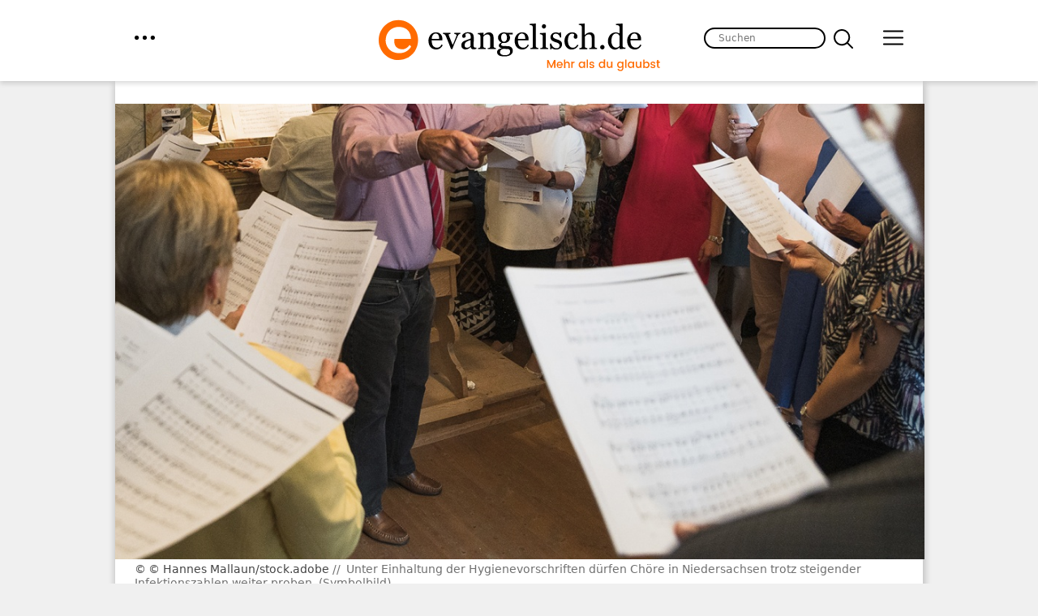

--- FILE ---
content_type: text/html; charset=UTF-8
request_url: https://www.evangelisch.de/inhalte/177017/16-10-2020/kirchenmusik-choere-koennen-trotz-corona-weiter-proben
body_size: 12091
content:
<!DOCTYPE html>
<html lang="de" dir="ltr">
  <head>
    <meta charset="utf-8" />
<script>window.gdprAppliesGlobally=true;if(!("cmp_id" in window)||window.cmp_id<1){window.cmp_id=0}if(!("cmp_cdid" in window)){window.cmp_cdid="35981"}if(!("cmp_params" in window)){window.cmp_params=""}if(!("cmp_host" in window)){window.cmp_host="delivery.consentmanager.net"}if(!("cmp_cdn" in window)){window.cmp_cdn="cdn.consentmanager.net"}if(!("cmp_proto" in window)){window.cmp_proto="https:"}if(!("cmp_codesrc" in window)){window.cmp_codesrc="1"}window.cmp_getsupportedLangs=function(){var b=["DE","EN","FR","IT","NO","DA","FI","ES","PT","RO","BG","ET","EL","GA","HR","LV","LT","MT","NL","PL","SV","SK","SL","CS","HU","RU","SR","ZH","TR","UK","AR","BS"];if("cmp_customlanguages" in window){for(var a=0;a<window.cmp_customlanguages.length;a++){b.push(window.cmp_customlanguages[a].l.toUpperCase())}}return b};window.cmp_getRTLLangs=function(){var a=["AR"];if("cmp_customlanguages" in window){for(var b=0;b<window.cmp_customlanguages.length;b++){if("r" in window.cmp_customlanguages[b]&&window.cmp_customlanguages[b].r){a.push(window.cmp_customlanguages[b].l)}}}return a};window.cmp_getlang=function(j){if(typeof(j)!="boolean"){j=true}if(j&&typeof(cmp_getlang.usedlang)=="string"&&cmp_getlang.usedlang!==""){return cmp_getlang.usedlang}var g=window.cmp_getsupportedLangs();var c=[];var f=location.hash;var e=location.search;var a="languages" in navigator?navigator.languages:[];if(f.indexOf("cmplang=")!=-1){c.push(f.substr(f.indexOf("cmplang=")+8,2).toUpperCase())}else{if(e.indexOf("cmplang=")!=-1){c.push(e.substr(e.indexOf("cmplang=")+8,2).toUpperCase())}else{if("cmp_setlang" in window&&window.cmp_setlang!=""){c.push(window.cmp_setlang.toUpperCase())}else{if(a.length>0){for(var d=0;d<a.length;d++){c.push(a[d])}}}}}if("language" in navigator){c.push(navigator.language)}if("userLanguage" in navigator){c.push(navigator.userLanguage)}var h="";for(var d=0;d<c.length;d++){var b=c[d].toUpperCase();if(g.indexOf(b)!=-1){h=b;break}if(b.indexOf("-")!=-1){b=b.substr(0,2)}if(g.indexOf(b)!=-1){h=b;break}}if(h==""&&typeof(cmp_getlang.defaultlang)=="string"&&cmp_getlang.defaultlang!==""){return cmp_getlang.defaultlang}else{if(h==""){h="EN"}}h=h.toUpperCase();return h};(function(){var n=document;var p=window;var f="";var b="_en";if("cmp_getlang" in p){f=p.cmp_getlang().toLowerCase();if("cmp_customlanguages" in p){for(var h=0;h<p.cmp_customlanguages.length;h++){if(p.cmp_customlanguages[h].l.toUpperCase()==f.toUpperCase()){f="en";break}}}b="_"+f}function g(e,d){var l="";e+="=";var i=e.length;if(location.hash.indexOf(e)!=-1){l=location.hash.substr(location.hash.indexOf(e)+i,9999)}else{if(location.search.indexOf(e)!=-1){l=location.search.substr(location.search.indexOf(e)+i,9999)}else{return d}}if(l.indexOf("&")!=-1){l=l.substr(0,l.indexOf("&"))}return l}var j=("cmp_proto" in p)?p.cmp_proto:"https:";if(j!="http:"&&j!="https:"){j="https:"}var k=("cmp_ref" in p)?p.cmp_ref:location.href;var q=n.createElement("script");q.setAttribute("data-cmp-ab","1");var c=g("cmpdesign","");var a=g("cmpregulationkey","");var o=g("cmpatt","");q.src=j+"//"+p.cmp_host+"/delivery/cmp.php?"+("cmp_id" in p&&p.cmp_id>0?"id="+p.cmp_id:"")+("cmp_cdid" in p?"cdid="+p.cmp_cdid:"")+"&h="+encodeURIComponent(k)+(c!=""?"&cmpdesign="+encodeURIComponent(c):"")+(a!=""?"&cmpregulationkey="+encodeURIComponent(a):"")+(o!=""?"&cmatt="+encodeURIComponent(o):"")+("cmp_params" in p?"&"+p.cmp_params:"")+(n.cookie.length>0?"&__cmpfcc=1":"")+"&l="+f.toLowerCase()+"&o="+(new Date()).getTime();q.type="text/javascript";q.async=true;if(n.currentScript&&n.currentScript.parentElement){n.currentScript.parentElement.appendChild(q)}else{if(n.body){n.body.appendChild(q)}else{var m=n.getElementsByTagName("body");if(m.length==0){m=n.getElementsByTagName("div")}if(m.length==0){m=n.getElementsByTagName("span")}if(m.length==0){m=n.getElementsByTagName("ins")}if(m.length==0){m=n.getElementsByTagName("script")}if(m.length==0){m=n.getElementsByTagName("head")}if(m.length>0){m[0].appendChild(q)}}}var q=n.createElement("script");q.src=j+"//"+p.cmp_cdn+"/delivery/js/cmp"+b+".min.js";q.type="text/javascript";q.setAttribute("data-cmp-ab","1");q.async=true;if(n.currentScript&&n.currentScript.parentElement){n.currentScript.parentElement.appendChild(q)}else{if(n.body){n.body.appendChild(q)}else{var m=n.getElementsByTagName("body");if(m.length==0){m=n.getElementsByTagName("div")}if(m.length==0){m=n.getElementsByTagName("span")}if(m.length==0){m=n.getElementsByTagName("ins")}if(m.length==0){m=n.getElementsByTagName("script")}if(m.length==0){m=n.getElementsByTagName("head")}if(m.length>0){m[0].appendChild(q)}}}})();window.cmp_addFrame=function(b){if(!window.frames[b]){if(document.body){var a=document.createElement("iframe");a.style.cssText="display:none";if("cmp_cdn" in window&&"cmp_ultrablocking" in window&&window.cmp_ultrablocking>0){a.src="//"+window.cmp_cdn+"/delivery/empty.html"}a.name=b;document.body.appendChild(a)}else{window.setTimeout(window.cmp_addFrame,10,b)}}};window.cmp_rc=function(h){var b=document.cookie;var f="";var d=0;while(b!=""&&d<100){d++;while(b.substr(0,1)==" "){b=b.substr(1,b.length)}var g=b.substring(0,b.indexOf("="));if(b.indexOf(";")!=-1){var c=b.substring(b.indexOf("=")+1,b.indexOf(";"))}else{var c=b.substr(b.indexOf("=")+1,b.length)}if(h==g){f=c}var e=b.indexOf(";")+1;if(e==0){e=b.length}b=b.substring(e,b.length)}return(f)};window.cmp_stub=function(){var a=arguments;__cmp.a=__cmp.a||[];if(!a.length){return __cmp.a}else{if(a[0]==="ping"){if(a[1]===2){a[2]({gdprApplies:gdprAppliesGlobally,cmpLoaded:false,cmpStatus:"stub",displayStatus:"hidden",apiVersion:"2.0",cmpId:31},true)}else{a[2](false,true)}}else{if(a[0]==="getUSPData"){a[2]({version:1,uspString:window.cmp_rc("")},true)}else{if(a[0]==="getTCData"){__cmp.a.push([].slice.apply(a))}else{if(a[0]==="addEventListener"||a[0]==="removeEventListener"){__cmp.a.push([].slice.apply(a))}else{if(a.length==4&&a[3]===false){a[2]({},false)}else{__cmp.a.push([].slice.apply(a))}}}}}}};window.cmp_msghandler=function(d){var a=typeof d.data==="string";try{var c=a?JSON.parse(d.data):d.data}catch(f){var c=null}if(typeof(c)==="object"&&c!==null&&"__cmpCall" in c){var b=c.__cmpCall;window.__cmp(b.command,b.parameter,function(h,g){var e={__cmpReturn:{returnValue:h,success:g,callId:b.callId}};d.source.postMessage(a?JSON.stringify(e):e,"*")})}if(typeof(c)==="object"&&c!==null&&"__uspapiCall" in c){var b=c.__uspapiCall;window.__uspapi(b.command,b.version,function(h,g){var e={__uspapiReturn:{returnValue:h,success:g,callId:b.callId}};d.source.postMessage(a?JSON.stringify(e):e,"*")})}if(typeof(c)==="object"&&c!==null&&"__tcfapiCall" in c){var b=c.__tcfapiCall;window.__tcfapi(b.command,b.version,function(h,g){var e={__tcfapiReturn:{returnValue:h,success:g,callId:b.callId}};d.source.postMessage(a?JSON.stringify(e):e,"*")},b.parameter)}};window.cmp_setStub=function(a){if(!(a in window)||(typeof(window[a])!=="function"&&typeof(window[a])!=="object"&&(typeof(window[a])==="undefined"||window[a]!==null))){window[a]=window.cmp_stub;window[a].msgHandler=window.cmp_msghandler;window.addEventListener("message",window.cmp_msghandler,false)}};window.cmp_addFrame("__cmpLocator");if(!("cmp_disableusp" in window)||!window.cmp_disableusp){window.cmp_addFrame("__uspapiLocator")}if(!("cmp_disabletcf" in window)||!window.cmp_disabletcf){window.cmp_addFrame("__tcfapiLocator")}window.cmp_setStub("__cmp");if(!("cmp_disabletcf" in window)||!window.cmp_disabletcf){window.cmp_setStub("__tcfapi")}if(!("cmp_disableusp" in window)||!window.cmp_disableusp){window.cmp_setStub("__uspapi")};</script><script src="//data-a7deba18e8.evangelisch.de/iomm/latest/bootstrap/stub.js" data-cmp-ab="2" id="IOMmBundle" rel="preload" type="text/javascript"></script>
<script>var _paq = _paq || [];(function(){var u=(("https:" == document.location.protocol) ? "https://piwik.evangelisch.de/" : "http://piwik.evangelisch.de/");_paq.push(["setSiteId", "12"]);_paq.push(["setTrackerUrl", u+"matomo.php"]);_paq.push(["disableCookies"]);_paq.push(["setCustomVariable", 1, "site-content-id", "177017", "visit"]);if (!window.matomo_search_results_active) {_paq.push(["trackPageView"]);}_paq.push(["setIgnoreClasses", ["no-tracking","colorbox"]]);_paq.push(["enableLinkTracking"]);var d=document,g=d.createElement("script"),s=d.getElementsByTagName("script")[0];g.type="text/javascript";g.defer=true;g.async=true;g.src="/sites/default/files/matomo/matomo.js?t8yihk";s.parentNode.insertBefore(g,s);})();</script>
<meta name="description" content="&quot;Für die Chöre gelten immer noch die seit August geltenden Bestimmungen&quot;, sagte die Landeskantorin des Evangelischen Chorverbandes Niedersachsen-Bremen, Majka Wiechelt, dem Evangelischen Pressedienst (epd). Es liege in der Verantwortung der Chorleiterinnen und Leiter, ein Umfeld zu schaffen, damit die Choristen ohne Angst und Sorge singen könnten. Wichtig seien kurze Proben und einen intensive Lüftung. &quot;Ein Fenster auf Kipp genügt nicht.&quot;" />
<link rel="canonical" href="https://www.evangelisch.de/inhalte/177017/16-10-2020/kirchenmusik-choere-koennen-trotz-corona-weiter-proben" />
<meta name="Generator" content="Drupal 10 (https://www.drupal.org)" />
<meta name="MobileOptimized" content="width" />
<meta name="HandheldFriendly" content="true" />
<meta name="viewport" content="width=device-width, initial-scale=1.0" />
<link rel="icon" href="/themes/custom/evde/favicon.ico" type="image/vnd.microsoft.icon" />
<meta name="twitter:widgets:csp" content="on" />
<meta name="twitter:card" content="summary_large_image" />
<meta name="twitter:site" content="@chrismon.evangelisch.de" />
<meta name="twitter:title" content="Kirchenmusik: Chöre können trotz Corona weiter proben" />
<meta name="twitter:description" content="Die Chöre in Niedersachsen können trotz steigender Infektionszahlen weiter unter Einhaltung der Hygienevorschriften proben. " />
<meta name="twitter:image" content="https://static.evangelisch.de/get/?daid=1RkpdKSBzOyDLDf39Z0UBNTh00268194&amp;dfid=i-62" />
<meta property="og:image" content="https://static.evangelisch.de/get/?daid=1RkpdKSBzOyDLDf39Z0UBNTh00268194&amp;dfid=i-62" />
<meta property="og:title" content="Kirchenmusik: Chöre können trotz Corona weiter proben" />
<meta property="og:description" content="Die Chöre in Niedersachsen können trotz steigender Infektionszahlen weiter unter Einhaltung der Hygienevorschriften proben. " />
<meta name="description" content="Die Chöre in Niedersachsen können trotz steigender Infektionszahlen weiter unter Einhaltung der Hygienevorschriften proben. " />

    <title>Kirchenmusik: Chöre können trotz Corona weiter proben | evangelisch.de</title>
    <link rel="stylesheet" media="all" href="/sites/default/files/css/css_vUnXbyL9i7QPRGfzk4ADkaKfsrrHT3raVeEECD1onyQ.css?delta=0&amp;language=de&amp;theme=evde&amp;include=eJw1iMkNgDAMBBsyuCQUlBVEcQ7F5kj3HILP7Oxg9-BFyuxkUOsS8kI47d7Ivm3VyfhdqkXkb48PT1VSc83QYrDJViRwLh6kXQ2JZ6egPeBQfjmm4jfBBbTULh4" />
<link rel="stylesheet" media="all" href="/sites/default/files/css/css__hOElpTxZObMTxVWXuAlzvmGdZZBm_y5NrbceiY37no.css?delta=1&amp;language=de&amp;theme=evde&amp;include=eJw1iMkNgDAMBBsyuCQUlBVEcQ7F5kj3HILP7Oxg9-BFyuxkUOsS8kI47d7Ivm3VyfhdqkXkb48PT1VSc83QYrDJViRwLh6kXQ2JZ6egPeBQfjmm4jfBBbTULh4" />

    
  </head>
  <body class="page-kirchenmusik-choere-koennen-trotz-corona-weiter-proben section-inhalte section-177017 section-16-10-2020 path-node page-node-type-article">
        <a href="#main-content" class="visually-hidden focusable skip-link">
      Direkt zum Inhalt
    </a>
    
      <div class="dialog-off-canvas-main-canvas" data-off-canvas-main-canvas>
    <div class="layout-container">

  

  <header role="banner">
      <div class="region region-header">
    <div id="block-evde-partnermenu" class="m-partner block block-block-content block-block-contentae61f525-266a-4ce0-b2cb-81c743089f68">
  
    
      
            <div class="clearfix text-formatted field field--name-body field--type-text-with-summary field--label-hidden field__item"><div class="field-link l-menu-partner l-toggle">
  <a href="/partner" class="evde-toggle-layer-opener" data-target="m-partner-links">menu</a>
</div>
<div class="area m-partner-links evde-toggle-layer">
  <div class="field-link l-extern"><a target="_blank" href="https://chrismon.de">chrismon.de</a></div>
  <div class="field-link l-extern"><a target="_blank" href="https://ein-jahr-freiwillig.de">ein-jahr-freiwillig.de</a></div>
  <div class="field-link l-extern"><a target="_blank" href="https://epd-film.de">epd-film.de</a></div>
  <div class="field-link l-extern"><a target="_blank" href="https://fragen.evangelisch.de">fragen.evangelisch.de</a></div>
  <div class="field-link l-extern"><a target="_blank" href="https://gemeindebrief.evangelisch.de">gemeindebrief</a></div>
  <div class="field-link l-extern"><a target="_blank" href="https://konfispruch.de">konfispruch.de</a></div>
  <div class="field-link l-extern"><a target="_blank" href="https://leserservice.evangelisch.de">GEP-Leserservice</a></div>
  <div class="field-link l-extern"><a target="_blank" href="https://predigten.evangelisch.de">predigten.evangelisch.de </a></div>
  <div class="field-link l-extern"><a target="_blank" href="https://religionen-entdecken.de">religionen-entdecken.de</a></div>
  <div class="field-link l-extern"><a target="_blank" href="https://rundfunk.evangelisch.de">rundfunk.evangelisch.de</a></div>
  <div class="field-link l-extern"><a target="_blank" href="https://taufbegleiter.evangelisch.de">Taufbegleiter</a></div>
  <div class="field-link l-extern"><a target="_blank" href="https://taufspruch.de">taufspruch.de</a></div>
  <div class="field-link l-extern"><a target="_blank" href="https://trauspruch.de">trauspruch.de</a></div>
  <div class="field-link l-extern"><a target="_blank" href="https://www.trauervers.de/step1.php">trauervers.de</a></div>
  <div class="field-link l-extern"><a target="_blank" href="https://yeet.de">yeet.de</a></div>
  <div class="field-link l-extern"><a target="_blank" href="https://7wochenohne.evangelisch.de">7wochenohne</a></div>
</div></div>
      
  </div>
<div id="block-evde-mainmenu" class="m-main block block-block-content block-block-content35f62ecc-1eb5-4304-82a2-1e59459e3b55">
  
    
      
            <div class="clearfix text-formatted field field--name-body field--type-text-with-summary field--label-hidden field__item"><div class="field-link l-menu-main l-toggle">
  <a title="Hier im Menü findest du alle Inhalte im Überlick." href="#" class="evde-toggle-layer-opener" data-target="m-main-links">menu</a>
</div>
<div class="area m-main-links evde-toggle-layer">
  <div class="field-link"><a href="/rubriken/glaube">Glaube</a></div>
  <div class="field-link"><a href="/rubriken/kirche">Kirche</a></div>
  <div class="field-link"><a href="/rubriken/gesellschaft">Gesellschaft</a></div>
  <div class="field-link"><a href="/rubriken/service">Service</a></div>
  <div class="field-link"><a href="/blogs">Blogs</a></div>
  <div class="field-link"><a href="/videos">Video</a></div>
  <div class="field-link"><a href="/audios">Audio</a></div>
  <div class="field-link"><a href="/galerien">Galerien</a></div>
</div>  </div>
      
  </div>
<div id="block-evde-branding" class="b-logo block block-system block-system-branding-block">
  
    
        <a href="/" rel="home" class="site-logo">
      <img src="/themes/custom/evde/logo.svg" alt="Startseite" />
    </a>
      </div>
<div id="block-evde-b040sucheheader" class="b-040 block block-block-content block-block-contentccffb6aa-a2d3-44a8-baff-fb076bb4a137">
  
    
      
            <div class="clearfix text-formatted field field--name-body field--type-text-with-summary field--label-hidden field__item"><form action="/suche" method="get" id="evdem-f-search-form" accept-charset="UTF-8">
  <div>
    <div class="form-item form-type-textfield form-item-volltext">
      <input placeholder="Suchen" class="auto-submit form-text" type="text" id="edit-volltext" name="volltext" value="" size="60" maxlength="128">
    </div>
    <input type="submit" id="edit-submit" name="op" value="suchen" class="form-submit">
  </div>
</form></div>
      
  </div>

  </div>

  </header>

  
  

  

    <div class="region region-highlighted">
    <div data-drupal-messages-fallback class="hidden"></div>

  </div>


  

  <main role="main">
    <a id="main-content" tabindex="-1"></a>
    <div class="layout-content">
        <div class="region region-content">
    <div id="block-evde-page-title" class="block block-core block-page-title-block">
  
    
      
  <h1 class="page-title"><span class="field field--name-title field--type-string field--label-hidden">Kirchenmusik: Chöre können trotz Corona weiter proben</span>
</h1>


  </div>
<div id="block-evde-evde-system-main" class="block block-system block-system-main-block">
  
    
      
<article class="node node--type-article node--view-mode-full">

  
    

  
  <div class="node__content">
      <div class="node__links">
    <ul class="links inline"><li></li></ul>  </div>

            <div class="field field--name-field-drp-bild-aufmacher field--type-druport-asset field--label-hidden field__item">  <div  class="druport-asset druport-image druport-daid-_rkpdksbzoydldf39z0ubnth00268194 druport-dfid-i-311"">
    <img loading="eager" src="//static99.evangelisch.de/get/?daid=1RkpdKSBzOyDLDf39Z0UBNTh00268194&amp;dfid=i-311" alt="Kirchenchor" title="Kirchenchor"/>
              <div class="druport-credit">© Hannes Mallaun/stock.adobe</div>
              <div class="druport-description">Unter Einhaltung der Hygienevorschriften dürfen Chöre in Niedersachsen trotz steigender Infektionszahlen weiter proben. (Symbolbild)</div>
      </div>
</div>
      <div class="field-title">Kirchenmusik: Chöre können trotz Corona weiter proben</div>
            <div class="field field--name-field-vorspann field--type-string-long field--label-hidden field__item">Die Chöre in Niedersachsen können trotz steigender Infektionszahlen weiter unter Einhaltung der Hygienevorschriften proben. </div>
      <div class="field-meta"><div class="area area-top t-03"><div class="field-created">16.10.2020</div><div class="field-quelle">epd
    </div><div class="field-rubrik"><a href="https://www.evangelisch.de/rubriken/kirchenmusik">Kirchenmusik</a>
      </div></div><div class="area area-bottom">
    <div class="field-link l-home"><a href="/">Home</a></div>
    <div class="field-share">
      <div class="field-link l-share-toggle"><a></a></div>
      <div class="field-link field-link-facebook"><a href="https://www.facebook.com/sharer/sharer.php?u=https%3A%2F%2Fwww.evangelisch.de%2Finhalte%2F177017%2F16-10-2020%2Fkirchenmusik-choere-koennen-trotz-corona-weiter-proben" class="l-facebook" target="_blank">Share this</a></div>
      <div class="field-link field-link-whatsapp"><a href="whatsapp://send?text=Kirchenmusik: Chöre können trotz Corona weiter proben - https://www.evangelisch.de/inhalte/177017/16-10-2020/kirchenmusik-choere-koennen-trotz-corona-weiter-proben" data-text="Kirchenmusik: Chöre können trotz Corona weiter proben" data-href="https%3A%2F%2Fwww.evangelisch.de%2Finhalte%2F177017%2F16-10-2020%2Fkirchenmusik-choere-koennen-trotz-corona-weiter-proben" class="l-whatsapp">Share</a></div>
      <div class="field-link field-link-send"><a href="mailto:?subject=Kirchenmusik:%20Chöre%20können%20trotz%20Corona%20weiter%20proben%20-%20evangelisch.de&amp;body=Ich%20lese%20gerade%20auf%20evangelisch.de:%20Kirchenmusik:%20Chöre%20können%20trotz%20Corona%20weiter%20proben%0A%0ALink:%20https%3A%2F%2Fwww.evangelisch.de%2Finhalte%2F177017%2F16-10-2020%2Fkirchenmusik-choere-koennen-trotz-corona-weiter-proben">Empfehlen</a></div>
      <div class="field-link field-link-pinterest"><a href="http://www.pinterest.com/pin/create/bookmarklet/?url=https%3A%2F%2Fwww.evangelisch.de%2Finhalte%2F177017%2F16-10-2020%2Fkirchenmusik-choere-koennen-trotz-corona-weiter-proben%2FKirchenmusik%3A+Ch%C3%B6re+k%C3%B6nnen+trotz+Corona+weiter+proben%2F&amp;media=https%3A%2F%2Fstatic99.evangelisch.de%2Fget%2F%3Fdaid%3D1RkpdKSBzOyDLDf39Z0UBNTh00268194%26dfid%3Di-01&amp;is_video=false">Pin This</a></div>
    <div class="field-link field-link-print">
      <a href="#" title="Drucken">Drucken</a>
    </div>
  </div></div></div>
            <div class="clearfix text-formatted field field--name-body field--type-text-with-summary field--label-hidden field__item"><p>"Für die Chöre gelten immer noch die seit August geltenden Bestimmungen", sagte die Landeskantorin des <a href="http://www.ecnb.de" target="_blank">Evangelischen Chorverbandes Niedersachsen-Bremen</a>, Majka Wiechelt, dem Evangelischen Pressedienst (epd). Es liege in der Verantwortung der Chorleiterinnen und Leiter, ein Umfeld zu schaffen, damit die Choristen ohne Angst und Sorge singen könnten. Wichtig seien kurze Proben und einen intensive Lüftung. "Ein Fenster auf Kipp genügt nicht."</p>

<p>Als "dramatisch" bezeichnete Wiechelt die Auswirkungen der Pandemie auf die Kinderchöre: "Weil in den niedersächsischen Schulen nicht mehr gesungen werden darf, wird weniger Interesse bei den Kindern geweckt." Mittlerweile fehlten schon zwei Jahrgänge an Nachwuchs in den Kinderchören.</p>

<p></p><div class="block block-in-content b-524 b-02 b-06"><div class="block-content box">
        <div class="box-content"><div class="field-image i-202">
                <a href="https://www.evangelisch.de/inhalte/172914/23-07-2020/berliner-kirche-hofft-auf-praktikables-hygienekonzept-fuer-singen-im-gottesdienst" title="Kirche hofft auf praktikables Hygienekonzept für Gemeindegesang">
                  <img src="//static99.evangelisch.de/get/?daid=pJk9O_n3GZLi3pm0nfdw7Q_t00260744&amp;dfid=i-202">
                </a></div><div class="field-title h-03"><a href="https://www.evangelisch.de/inhalte/172914/23-07-2020/berliner-kirche-hofft-auf-praktikables-hygienekonzept-fuer-singen-im-gottesdienst">Kirche hofft auf praktikables Hygienekonzept für Gemeindegesang</a>
              </div></div></div></div>

<p>Der Landeskirchenmusikdirektor der hannoverschen Landeskirche, Hans-Joachim Rolf, rechnet nicht damit, dass in diesem Jahr größere Werke mit Orchester wie etwa das "Weihnachtsoratorium" von Johann Sebastian Bach oder der "Messias" von Georg Friedrich Händel aufgeführt werden können. "Chöre mit mehr als 30 Personen in kompakter Aufstellung kann ich mir in absehbarer Zeit nicht vorstellen." Allenfalls denkbar seien einzelne Kantaten in kleiner Besetzung, die auf die Festtage verteilt werden. Doch auch dies sei nicht überall möglich und von den örtlichen Gegebenheiten abhängig.</p>

<p>Ob und wie die Kultur des Chorgesanges die Pandemie überlebt, hängt aus Sicht der oldenburgischen Landesmusikdirektorin Beate Besser davon ab, ob es gelingt zu vermitteln, dass das gemeinsame Singen in jedem Fall sinnvoll und bereichernd ist, auch ohne ein großes Ziel. Dazu müssten mehr erfüllende Formate für kleinere Besetzungen etabliert werden. "Das macht mir jedoch weniger Sorge. Es gibt genug Menschen, die Chormusik - singend und hörend - lieben und jetzt schmerzlich vermissen."</p>

<h2>Chorsingen nicht wesentlich gefährlicher als lautes Sprechen</h2>

<p>Zudem sei ein politischer Wandel nötig, sagte Besser: "Es braucht eine Lobby, die das Chorsingen endlich aus der Superspreader-Ecke holt." Zu Beginn der Pandemie habe es die bekannten Fälle gegeben, in denen einzelne Infizierte ganze Chöre angesteckt hätten, räumte Besser ein. "Das streitet niemand ab." Doch inzwischen sei bekannt, dass Chorsingen nicht wesentlich gefährlicher sei als lautes Sprechen. "Es darf in der Politik genauso wie in der Kirche nicht unterschätzt werden, wie wichtig und tragend Chorsingen und Kultur allgemein für den gesellschaftlichen Zusammenhalt sind." Hier brauche es mehr Unterstützung als Restriktionen.</p>

<p>Auch die stellvertretende Landesmusikdirektorin der Bremischen Evangelischen Kirche, Katharina Kissling, kritisierte bezogen auf Chöre: "Singen wird derzeit schlechtgeredet." Auch sie forderte mehr Unterstützung für die Musik. Einen Abbruch der Chorkultur befürchte sie jedoch nicht. "Das Singen ist ein Grundbedürfnis des Menschen."</p>

<p>Anders als bei Chorgesang unter Hygieneauflagen gilt allerdings bei Gemeindegesang ohne ausreichenden Schutz das Ansteckungsrisiko als schwer kalkulierbar oder beherrschbar. So wird ein Ende September aufgetretener Corona-Ausbruch in der freikirchlichen Christengemeinde in Westertimke bei Bremen insbesondere mit Gemeindegesang in Verbindung gebracht. Auch bei dem in dieser Woche bekannt gewordenen <a href="https://www.evangelisch.de/inhalte/177003/15-10-2020/corona-ausbruch-gandersheimer-bibelschule-125-infizierte" target="_blank">Corona-Ausbruch im freikirchlichen Glaubenszentrum in Bad Gandersheim</a> prüft der zuständige Landkreis Northeim, ob Gesang als Auslöser für bislang 123 bestätigte Infektionen infrage kommt.</p>

<p></p><div class="block block-in-content b-012 b-02"><div class="block-title">Mehr zu Chöre</div><div class="block-content box">
        <div class="box-content"><div class="views-element-container"><div class="v-08 view view-v012 view-id-v012 view-display-id-default js-view-dom-id-37dd3de0c0e9c7500333a1505d013e2410cf06178dac791ba2c76365fc2bed76">
  
    
      
      <div class="view-content">
          <div class="views-row"><div class="views-field views-field-field-dachzeile"><div class="field-content"><a href="https://www.evangelisch.de/inhalte/190813/23-09-2021/knabenchor-windsbacher-disharmonien-trauer-und-kritik-um-weggang-des-chorleiters-martin-lehmann">Leiter verlässt Knabenchor</a></div></div><div class="views-field views-field-field-drp-bild-aufmacher"><div class="field-content"><a href="/inhalte/190813/23-09-2021/knabenchor-windsbacher-disharmonien-trauer-und-kritik-um-weggang-des-chorleiters-martin-lehmann">  <div class="druport-asset druport-image druport-daid-_0010001vrkqmwyfkorcotgbvs4lgucwtdgpuy0xdmr-y9shfnb0000000270106 druport-dfid-i-311">
    <img loading="eager" src="//static99.evangelisch.de/get/?daid=00010001vrKqmwyFKORcoTgbVs4LGUCwtDGpUY0xDMR_Y9SHfNB0000000270106&amp;dfid=i-311" alt="Martin Lehmann und Windsbacher Kanbenchor" title="Windsbacher Knabenchor bekommt 2022 einen neuen Chorleiter ">
              </div>
</a></div></div><div class="views-field views-field-title h-02"><span class="field-content"><a href="/inhalte/190813/23-09-2021/knabenchor-windsbacher-disharmonien-trauer-und-kritik-um-weggang-des-chorleiters-martin-lehmann" hreflang="de">Windsbacher Disharmonien </a></span></div><div class="views-field views-field-field-kurztext"><div class="field-content"><a href="/inhalte/190813/23-09-2021/knabenchor-windsbacher-disharmonien-trauer-und-kritik-um-weggang-des-chorleiters-martin-lehmann">Für den Windsbacher Knabenchor, seine Fans und sein ganzes Umfeld war die Nachricht ein Schock: Chorleiter Martin Lehmann wechselt zum Dresdner Kreuzchor. In die Trauer darüber mischen sich nun Kritik und auch Vorwürfe: Warum geht Lehmann?</a></div></div></div>
    <div class="views-row"><div class="views-field views-field-field-dachzeile"><div class="field-content"></div></div><div class="views-field views-field-field-drp-bild-aufmacher"><div class="field-content"><a href="/inhalte/186439/19-05-2021/bremische-evangelische-kirche-startet-zukunftsdebatte-fruehjahrssynde-digital-kuschnerus">  <div class="druport-asset druport-image druport-daid-_0010001lcrf2y2q3eaw1amwpxvflwspm8rvgkzvuyxf7danw3xb000000258915 druport-dfid-i-311">
    <img loading="eager" src="//static99.evangelisch.de/get/?daid=00010001LCrf2y2Q3eaW1aMwpXvFLWSpm8RVgKzVuYxF7DAnw3XB000000258915&amp;dfid=i-311" alt title="h_epd_00412901_i-201.jpg">
              </div>
</a></div></div><div class="views-field views-field-title h-02"><span class="field-content"><a href="/inhalte/186439/19-05-2021/bremische-evangelische-kirche-startet-zukunftsdebatte-fruehjahrssynde-digital-kuschnerus" hreflang="de">Bremische Evangelische Kirche startet Zukunftsdebatte</a></span></div><div class="views-field views-field-field-kurztext"><div class="field-content"><a href="/inhalte/186439/19-05-2021/bremische-evangelische-kirche-startet-zukunftsdebatte-fruehjahrssynde-digital-kuschnerus">Angesichts sinkender Kirchensteuereinnahmen und rückläufiger Mitgliederzahlen steht die Bremische Evangelische Kirche vor tiefgreifenden Umbrüchen und erheblichen Kürzungen. Um eine damit zusammenhängende Zukunftsdebatte vorzubereiten, ergriff die Synode erste Schritte. </a></div></div></div>

    </div>
  
          </div>
</div>
</div></div></div></div>
      
      <div class="field field--name-field-externe-links field--type-link field--label-hidden field__items">
              <div class="field__item"><a href="http://www.ndschorverband.de/">Niedersächsischer Chorverband</a></div>
          </div>
  
<div  class="block b-526">
    
      <div class="field field--name-field-themen field--type-entity-reference field--label-hidden field__items">
              <div class="field__item"><a href="/themen/chor" hreflang="de">Chor</a></div>
              <div class="field__item"><a href="/themen/chore" hreflang="de">Chöre</a></div>
              <div class="field__item"><a href="/themen/coronavirus" hreflang="de">Coronavirus</a></div>
          </div>
  
      <div class="field field--name-field-landeskirchen field--type-entity-reference field--label-hidden field__items">
              <div class="field__item"><a href="/gliedkirchen-der-ekd/bremische-evangelische-kirche" hreflang="de">Bremische Evangelische Kirche</a></div>
              <div class="field__item"><a href="/gliedkirchen-der-ekd/evangelisch-lutherische-kirche-oldenburg" hreflang="de">Evangelisch-Lutherische Kirche in Oldenburg</a></div>
              <div class="field__item"><a href="/gliedkirchen-der-ekd/evangelisch-lutherische-landeskirche-hannovers" hreflang="de">Evangelisch-lutherische Landeskirche Hannovers</a></div>
              <div class="field__item"><a href="/gliedkirchen-der-ekd/evangelisch-lutherische-landeskirche-braunschweig" hreflang="de">Evangelisch-lutherische Landeskirche in Braunschweig</a></div>
              <div class="field__item"><a href="/gliedkirchen-der-ekd/evangelisch-lutherische-landeskirche-schaumburg-lippe" hreflang="de">Evangelisch-Lutherische Landeskirche Schaumburg-Lippe</a></div>
              <div class="field__item"><a href="/gliedkirchen-der-ekd/evangelisch-reformierte-kirche" hreflang="de">Evangelisch-reformierte Kirche</a></div>
          </div>
  
  </div>
  </div>

</article>

  </div>
<div id="block-evde-bevderemotebanner-5" class="b-banner b-banner-content-1 block block-evde-p-rbanner-client">
  
    
      <div class="evde-p-r-banner-wrapper evde-p-r-banner-content-inner"><div class="evde-rbanner-prefix"></div><div class="evde-rbanner-inner"><div class="box-content"><div class="box-row box-row-1"><a href="https://klosterlandschaft-westfalen-lippe.lwl.org/de/?mtm_src=evangelisch_de" target="_blank"><img src="https://www.evangelisch.de/sites/default/files/banner/finde_dein_Licht_evangelisch_de.gif" /></a></div></div></div></div>
  </div>
<div id="block-evde-bevderemotebanner-4" class="b-banner b-banner-content-2 block block-evde-p-rbanner-client">
  
    
      <div class="evde-p-r-banner-wrapper"><div class="evde-rbanner-prefix"></div><div class="evde-rbanner-inner"><div class="box-content"><div class="box-row box-row-1"><a href="https://leserservice.evangelisch.de/chrismon-plus-abo-zum-selberlesen.html?c=5&amp;pk_campaign=banner-evde" target="_blank"><img src="https://www.evangelisch.de/sites/default/files/banner/ev-de_banner_cplus260102_960x370.jpg" /></a></div><div class="box-row box-row-2"><a href="https://leserservice.evangelisch.de/epd-film-praemienabonnement-1-jahr.html?c=22" target="_blank"><img src="https://www.evangelisch.de/sites/default/files/banner/epdfilm_Praemienabo_Evangelisch-de_Zombie_960x370px_01-2026_lg.jpg" /></a></div></div></div></div>
  </div>

  </div>

    </div>
    
    
  </main>

      <footer role="contentinfo">
        <div class="region region-footer-top">
    <div class="views-element-container b-521 b-02 block block-views block-views-blockv521-b521" id="block-evde-views-block-v521-b521">
  
      <h2>Weiteres zum Thema</h2>
    
      <div><div class="view view-v521 view-id-v521 view-display-id-b521 js-view-dom-id-89734c07af36b470156e3746445ef59220a287e129ea9ebfa82635f71b1327f0">
  
    
      
      <div class="view-content">
          <div class="c--field-channel views-row"><div class="views-field views-field-field-drp-bild-aufmacher"><div class="field-content"><a href="/inhalte/251777/13-01-2026">  <div  class="druport-asset druport-image druport-daid-_0010001mn-tqt3njahat8dvzct5ulia0xhxubtbz0r7-n3om3qs000000417585 druport-dfid-i-311"">
    <img loading="eager" src="//static99.evangelisch.de/get/?daid=00010001Mn-TQT3NjahAT8DVZCt5uliA0xHxuBTBZ0r7-n3om3qs000000417585&amp;dfid=i-311" alt="Organist Jan Liebermann an der Orgel" title="Studium Kirchenmusik"/>
              </div>
</a></div></div><div class="views-field views-field-field-dachzeile"><div class="field-content">Mehr Kirchenmusik-Studierende</div></div><div class="views-field views-field-title h-02"><span class="field-content"><a href="/inhalte/251777/13-01-2026" hreflang="de">Bach und Händel statt Jazz, Hip-Hop oder Rap</a></span></div></div>
    <div class="c--field-channel views-row"><div class="views-field views-field-field-drp-bild-aufmacher"><div class="field-content"><a href="/inhalte/251128/01-01-2026/gedenkjahr-fuer-paul-gerhardt-theologe-traf-mit-liedern-mitten-ins-herz">  <div  class="druport-asset druport-image druport-daid-_0010001plkjtu5b78i0tch-ocsaq5hstmvhqr4loack8hjhtgir000000416831 druport-dfid-i-311"">
    <img loading="eager" src="//static99.evangelisch.de/get/?daid=00010001PlkjTu5B78i0TCh-OCsaQ5hstmvHqr4LoaCk8HJHtgiR000000416831&amp;dfid=i-311" alt="Mann liest im Gesangbuch" title="2026 Gedenkjahr von Paul Gerhardt"/>
              </div>
</a></div></div><div class="views-field views-field-field-dachzeile"><div class="field-content">Gedenkjahr für Paul Gerhardt</div></div><div class="views-field views-field-title h-02"><span class="field-content"><a href="/inhalte/251128/01-01-2026/gedenkjahr-fuer-paul-gerhardt-theologe-traf-mit-liedern-mitten-ins-herz" hreflang="de">Theologe traf mit Liedern &quot;mitten ins Herz&quot;</a></span></div></div>

    </div>
  
          </div>
</div>

  </div>
<div class="views-element-container b-522 b-02 block block-views block-views-blockv016-b522" id="block-evde-views-block-v016-b522">
  
      <h2>Oft gelesen</h2>
    
      <div><div class="v-02 view view-v016 view-id-v016 view-display-id-b522 js-view-dom-id-9536a89fa62b0d8a79afef26a0f37eb203cac9df7cec362ccc1999767229820a">
  
    
      
      <div class="view-content">
          <div class="c--field-channel views-row"><div class="views-field views-field-field-drp-bild-aufmacher"><div class="field-content"><a href="/inhalte/251147/02-01-2026/stadtmission-fasst-verdaechtigen-anschlag-auf-dritten-berliner-kaeltebus">  <div  class="druport-asset druport-image druport-daid-_0010001wys-jsxtrykpmrtuy3fvxnbnman-6h92h7nqxmp-scwi000000416843 druport-dfid-i-311"">
    <img loading="eager" src="//static99.evangelisch.de/get/?daid=00010001wYs_jsxTrYkPmRTUY3fvxNbnMAn-6H92H7Nqxmp-sCwI000000416843&amp;dfid=i-311" alt="Zerbrochene Scheibe des Kältebus nach Brandanschlag" title="Brandanschlag auf Kältebus der Berliner Stadtmission"/>
              </div>
</a></div></div><div class="views-field views-field-field-dachzeile"><div class="field-content"><a href="/inhalte/251147/02-01-2026/stadtmission-fasst-verdaechtigen-anschlag-auf-dritten-berliner-kaeltebus">Stadtmission fasst Verdächtigen </a></div></div><div class="views-field views-field-title h-02"><span class="field-content"><a href="/inhalte/251147/02-01-2026/stadtmission-fasst-verdaechtigen-anschlag-auf-dritten-berliner-kaeltebus" hreflang="de">Anschlag auf dritten Berliner Kältebus </a></span></div></div>
    <div class="c--field-channel views-row"><div class="views-field views-field-field-drp-bild-aufmacher"><div class="field-content"><a href="/inhalte/250391/09-12-2025/weihnachtsstudie-diese-drei-trends-sehen-jugendliche-fuer-weihnachten">  <div  class="druport-asset druport-image druport-daid-_0010001cw3vx1uhonkar6wcolmubwoj-ixgkchaadremmxookya000000415463 druport-dfid-i-311"">
    <img loading="eager" src="//static99.evangelisch.de/get/?daid=00010001Cw3Vx1UhonkAR6WcOlMubwOJ-IXGKcHAaDREMMxooKya000000415463&amp;dfid=i-311" alt="Weihnachtsgottesdienst mit Krippenspiel." title="Weihnachtsgottesdienst"/>
              </div>
</a></div></div><div class="views-field views-field-field-dachzeile"><div class="field-content"><a href="/inhalte/250391/09-12-2025/weihnachtsstudie-diese-drei-trends-sehen-jugendliche-fuer-weihnachten">Weihnachtsstudie </a></div></div><div class="views-field views-field-title h-02"><span class="field-content"><a href="/inhalte/250391/09-12-2025/weihnachtsstudie-diese-drei-trends-sehen-jugendliche-fuer-weihnachten" hreflang="de">Diese drei Trends sehen Jugendliche für Weihnachten</a></span></div></div>

    </div>
  
          </div>
</div>

  </div>

  </div>

        <div class="region region-footer">
    <div id="block-evde-footermenu" class="m-footer block block-block-content block-block-content4f111356-e4b4-4c96-96b5-daa3ffe94d5c">
  
    
      
            <div class="clearfix text-formatted field field--name-body field--type-text-with-summary field--label-hidden field__item"><div class="area area-socials">
  <div class="area-header">Soziale Netzwerke</div>
  <div class="area-content">
    <div class="field-link l-extern"><a href="https://www.facebook.com/evangelischde" target="_blank">Facebook</a></div>
    <div class="field-link l-extern"><a href="https://www.instagram.com/evangelisch.de" target="_blank">Instagram</a></div>
    <div class="field-link l-extern"><a href="https://www.youtube.com/EvangelischDE" target="_blank">YouTube</a></div>
    <div class="field-link l-extern"><a href="https://www.pinterest.de/evangelischde/" target="_blank">Pinterest</a></div>
    <div class="field-link l-extern"><a href="https://bsky.app/profile/evangelischde.bsky.social" target="_blank">Bluesky</a></div>    
    <div class="field-link l-extern"><a href="https://twitter.com/evangelisch_de?lang=de" target="_blank">X</a></div>  
    <div class="field-link l-extern"><a href="https://www.linkedin.com/company/evangelisch-de/?originalSubdomain=de" target="_blank">LinkedIn</a></div>
  </div>
</div>
<div class="area area-service">
  <div class="area-header">Zusatzangebote</div>
  <div class="area-content">
    <div class="field-link"><a href="/rss">RSS-feeds</a></div>
    <div class="field-link"><a href="/newsletter">Newsletter</a></div>
    <div class="field-link"><a href="/protestantomat">Protestantomat</a></div>
    <div class="field-link"><a href="/evangelische-podcasts">Podcast</a></div>
    <div class="field-link"><a href="/apps">Apps</a></div>
  </div>
</div>
<div class="area area-verbund">
  <div class="area-header">Verbund</div>
  <div class="area-content">
    <div class="field-link l-extern"><a href="https://www.gep.de" target="_blank">GEP.de</a></div>
    <div class="field-link l-extern"><a href="https://www.ekd.de" target="_blank">EKD.de</a></div>
    <div class="field-link"><a href="/gliedkirchen">Gliedkirchen der EKD</a></div>
    <div class="field-link l-extern"><a href="https://www.vef.de/home/" target="_blank">Freikirchen</a></div>
  </div>
</div></div>
      
  </div>

  </div>

        <div class="region region-footer-bottom">
    <div id="block-evde-footermetamenu" class="m-meta-footer block block-block-content block-block-content8f967612-f1f3-47b8-a24b-963b50849424">
  
    
      
            <div class="clearfix text-formatted field field--name-body field--type-text-with-summary field--label-hidden field__item"><div class="field-link"><a href="/node/233576">Netiquette</a></div>
<div class="field-link"><a href="/presse">Presse</a></div>
<div class="field-link"><a href="/datenschutz">Datenschutz</a></div>
<div class="field-link"><a href="/impressum">Impressum</a></div>  </div>
      
  </div>
<div id="block-evde-bevdeivwtagsundskripte" class="block block-evde-ivw block-evde-ivw-tags-block">
  
    
      <!-- IVW-Zensusmessung -->
      <script type="text/javascript" data-cmp-ab="2">IOMm("configure", {st: "evangede", dn: "data-a7deba18e8.evangelisch.de", mh:5 });IOMm("pageview", {cp: "evn"});
      </script>
      <script type="text/javascript" rel="preload" src="//data-a7deba18e8.evangelisch.de/iomm/latest/manager/base/es5/bundle.js" data-cmp-ab="2"></script>
      <!-- /IVW-Zensusmessung -->

  </div>

  </div>

    </footer>
  
</div>
  </div>

    
    <script type="application/json" data-drupal-selector="drupal-settings-json">{"path":{"baseUrl":"\/","pathPrefix":"","currentPath":"node\/177017","currentPathIsAdmin":false,"isFront":false,"currentLanguage":"de"},"pluralDelimiter":"\u0003","suppressDeprecationErrors":true,"matomo":{"disableCookies":true,"trackColorbox":false,"trackMailto":true},"data":{"extlink":{"extTarget":true,"extTargetAppendNewWindowDisplay":true,"extTargetAppendNewWindowLabel":"(opens in a new window)","extTargetNoOverride":false,"extNofollow":false,"extTitleNoOverride":false,"extNoreferrer":false,"extFollowNoOverride":false,"extClass":"0","extLabel":"(Link ist extern)","extImgClass":false,"extSubdomains":true,"extExclude":"","extInclude":"","extCssExclude":"","extCssInclude":"","extCssExplicit":"","extAlert":false,"extAlertText":"Dieser Link f\u00fchrt Sie zu einer externen Website. Wir sind nicht f\u00fcr deren Inhalte verantwortlich.","extHideIcons":false,"mailtoClass":"0","telClass":"","mailtoLabel":"(Link sendet E-Mail)","telLabel":"(link is a phone number)","extUseFontAwesome":false,"extIconPlacement":"append","extPreventOrphan":false,"extFaLinkClasses":"fa fa-external-link","extFaMailtoClasses":"fa fa-envelope-o","extAdditionalLinkClasses":"","extAdditionalMailtoClasses":"","extAdditionalTelClasses":"","extFaTelClasses":"fa fa-phone","allowedDomains":[],"extExcludeNoreferrer":""}},"field_group":{"html_element":{"mode":"default","context":"view","settings":{"classes":"block b-526","show_empty_fields":false,"id":"","element":"div","show_label":false,"label_element":"h3","label_element_classes":"","attributes":"","effect":"none","speed":"fast","formatter":"open","description":""}}},"user":{"uid":0,"permissionsHash":"15b802c6f56cbff4cbe22569d0656987f71019907c7aa05daa154fc2b2c06453"}}</script>
<script src="/sites/default/files/js/js_dtcJQMgEV_3OsvAwgal4XEyOURpzyZUdL6t86uQCgDw.js?scope=footer&amp;delta=0&amp;language=de&amp;theme=evde&amp;include=eJxtTFkOwlAIvNCrHIm8hTQoBUKxenybttEfv2afEU-3SKzOMH4c72uhbRDMYq3KtPZgz9NDx2hVlQK7MGlCN80dC71TWB_HUZXbJctM3i0Ij_E-gcuYPGhjen0L2f7GS01bDE74AGMlReM"></script>

  </body>
</html>


--- FILE ---
content_type: image/svg+xml
request_url: https://www.evangelisch.de/themes/custom/evde/images/svg/btn_share_email.svg
body_size: 1709
content:
<?xml version="1.0" encoding="utf-8"?>
<!-- Generator: Adobe Illustrator 25.2.3, SVG Export Plug-In . SVG Version: 6.00 Build 0)  -->
<svg version="1.1" id="Ebene_1" xmlns="http://www.w3.org/2000/svg" xmlns:xlink="http://www.w3.org/1999/xlink" x="0px" y="0px"
	 viewBox="0 0 69.8 69.8" style="enable-background:new 0 0 69.8 69.8;" xml:space="preserve">
<style type="text/css">
	.st0{fill:#444444;}
</style>
<path class="st0" d="M69.7,21.2c-0.1-3-0.6-5.9-1.7-8.6c-1.9-4.9-5.8-8.8-10.7-10.7c-2.7-1-5.7-1.6-8.6-1.7C45.2,0,44.1,0,34.9,0
	S24.7,0,21.2,0.2c-3,0.1-5.9,0.6-8.6,1.7C10.1,2.8,7.9,4.2,6.1,6c-1.9,1.8-3.3,4-4.2,6.5c-1,2.7-1.6,5.6-1.7,8.6
	C0,24.7,0,25.9,0,34.9s0,10.2,0.2,13.8c0.1,2.9,0.6,5.9,1.7,8.6c0.9,2.4,2.3,4.6,4.2,6.5c1.8,1.9,4,3.3,6.5,4.2
	c2.7,1,5.7,1.6,8.6,1.7c3.5,0.2,4.7,0.2,13.8,0.2s10.2,0,13.8-0.2c3-0.1,5.9-0.6,8.6-1.7c4.9-1.9,8.8-5.8,10.7-10.7
	c1-2.7,1.6-5.6,1.7-8.6C70,45.1,70,43.9,70,34.9S69.8,24.7,69.7,21.2z M66.3,48.6c0,2.6-0.5,5.1-1.4,7.5c-1.6,4-4.7,7.2-8.8,8.8
	c-2.4,0.9-5,1.4-7.6,1.4c-3.5,0.2-4.7,0.2-13.6,0.2s-10.1,0-13.7-0.2c-2.6-0.1-5.1-0.5-7.5-1.4c-2-0.8-3.8-1.9-5.3-3.5
	c-1.5-1.5-2.7-3.3-3.4-5.3c-0.9-2.4-1.4-5-1.5-7.6C3.4,45,3.4,43.9,3.4,34.9s0-10.1,0.2-13.7c0-2.6,0.5-5.1,1.4-7.5
	c1.6-4,4.7-7.2,8.7-8.7c2.4-0.9,5-1.4,7.6-1.5c3.5-0.2,4.7-0.2,13.6-0.2s10.2,0,13.7,0.2C51.2,3.6,53.7,4,56.1,5
	c4,1.6,7.2,4.7,8.8,8.8c0.9,2.4,1.4,5,1.4,7.6c0.2,3.5,0.2,4.7,0.2,13.6S66.5,45,66.3,48.6z"/>
<g>
	<g>
		<path class="st0" d="M35,12.5c-12.4,0-22.5,10.1-22.5,22.5S22.6,57.4,35,57.4S57.5,47.3,57.5,35S47.4,12.5,35,12.5z M35,20.3
			l13.3,8.3H21.7L35,20.3z M48.5,41.9L48.5,41.9c0,1.3-1.1,2.4-2.4,2.4H24c-1.3,0-2.4-1.1-2.4-2.4V29.2c0-0.1,0-0.2,0-0.4l12.7,8
			l0,0l0,0c0.1,0,0.2,0.1,0.2,0.1l0,0c0.1,0,0.2,0,0.3,0l0,0l0,0c0.1,0,0.2,0,0.3,0l0,0c0.1,0,0.2-0.1,0.2-0.1l0,0l0,0l12.7-8
			c0,0.1,0,0.2,0,0.4L48.5,41.9L48.5,41.9z"/>
	</g>
</g>
</svg>


--- FILE ---
content_type: image/svg+xml
request_url: https://www.evangelisch.de/themes/custom/evde/images/svg/btn_share_facebook.svg
body_size: 1481
content:
<?xml version="1.0" encoding="utf-8"?>
<!-- Generator: Adobe Illustrator 24.2.2, SVG Export Plug-In . SVG Version: 6.00 Build 0)  -->
<svg version="1.1" id="Ebene_1" xmlns="http://www.w3.org/2000/svg" xmlns:xlink="http://www.w3.org/1999/xlink" x="0px" y="0px"
	 viewBox="0 0 69.8 69.8" style="enable-background:new 0 0 69.8 69.8;" xml:space="preserve">
<style type="text/css">
	.st0{fill:#444444;}
</style>
<g id="Ebene_1_1_">
	<path class="st0" d="M69.7,21.2c-0.1-3-0.6-5.9-1.7-8.6c-1.9-4.9-5.8-8.8-10.7-10.7c-2.7-1-5.7-1.6-8.6-1.7C45.2,0,44.1,0,34.9,0
		S24.7,0,21.2,0.2c-3,0.1-5.9,0.6-8.6,1.7C10.1,2.8,7.9,4.2,6.1,6c-1.9,1.8-3.3,4-4.2,6.5c-1,2.7-1.6,5.6-1.7,8.6
		C0,24.7,0,25.9,0,34.9s0,10.2,0.2,13.8c0.1,2.9,0.6,5.9,1.7,8.6c0.9,2.4,2.3,4.6,4.2,6.5c1.8,1.9,4,3.3,6.5,4.2
		c2.7,1,5.7,1.6,8.6,1.7c3.5,0.2,4.7,0.2,13.8,0.2s10.2,0,13.8-0.2c3-0.1,5.9-0.6,8.6-1.7c4.9-1.9,8.8-5.8,10.7-10.7
		c1-2.7,1.6-5.6,1.7-8.6c0.2-3.6,0.2-4.8,0.2-13.8S69.8,24.7,69.7,21.2z M66.3,48.6c0,2.6-0.5,5.1-1.4,7.5c-1.6,4-4.7,7.2-8.8,8.8
		c-2.4,0.9-5,1.4-7.6,1.4c-1.8,0.1-3,0.1-5,0.2V43.8h9.1l1-7H43.5v-8.9c0-0.4,0-0.8,0-1.2c0.2-1.9,1.2-3.7,2.7-4.9
		c1.5-1.2,3.4-1.7,5.4-1.5h2.3v-5.7c-2.1-0.2-4.2-0.4-6.3-0.4c-7.4,0-12,4.9-12,12.7v10.2h-9.4v7h9.5v22.4h-0.7
		c-9,0-10.1,0-13.7-0.2c-2.6-0.1-5.1-0.5-7.5-1.4c-4-1.6-7.2-4.7-8.7-8.8c-0.9-2.4-1.4-5-1.5-7.6C3.4,45,3.4,43.9,3.4,34.9
		s0-10.1,0.2-13.7c0-2.6,0.5-5.1,1.4-7.5c0.7-2,1.9-3.8,3.4-5.3c1.5-1.5,3.3-2.7,5.3-3.4c2.4-0.9,5-1.4,7.6-1.5
		c3.5-0.2,4.7-0.2,13.6-0.2s10.2,0,13.7,0.2c2.6,0.1,5.1,0.5,7.5,1.5c4,1.6,7.2,4.7,8.8,8.8c0.9,2.4,1.4,5,1.4,7.6
		c0.2,3.5,0.2,4.7,0.2,13.6S66.5,45,66.3,48.6z"/>
</g>
</svg>


--- FILE ---
content_type: image/svg+xml
request_url: https://www.evangelisch.de/themes/custom/evde/images/svg/btn_partnermenu.svg
body_size: 1076
content:
<?xml version="1.0" encoding="utf-8"?>
<!-- Generator: Adobe Illustrator 24.2.2, SVG Export Plug-In . SVG Version: 6.00 Build 0)  -->
<svg version="1.1" id="Ebene_1" xmlns="http://www.w3.org/2000/svg" xmlns:xlink="http://www.w3.org/1999/xlink" x="0px" y="0px"
	 viewBox="0 0 512 512" style="enable-background:new 0 0 512 512;" xml:space="preserve">
<style type="text/css">
	.st0{enable-background:new    ;}
</style>
<g>
	<g class="st0">
		<path d="M107.8,256c0,15.3-5.3,28.1-15.8,38.4c-10.5,10.4-23.4,15.5-38.4,15.5s-27.7-5.2-38.1-15.5C5.2,284.1,0,271.3,0,256
			c0-15.3,5.2-28,15.5-38.4c10.3-10.3,23-15.5,38.1-15.5s27.9,5.2,38.4,15.5C102.5,227.9,107.8,240.7,107.8,256z"/>
	</g>
	<g class="st0">
		<path d="M309.9,256c0,15.3-5.3,28.1-15.8,38.4c-10.5,10.4-23.4,15.5-38.4,15.5s-27.7-5.2-38.1-15.5
			c-10.3-10.3-15.5-23.1-15.5-38.4c0-15.3,5.2-28,15.5-38.4c10.3-10.3,23-15.5,38.1-15.5s27.9,5.2,38.4,15.5
			C304.6,227.9,309.9,240.7,309.9,256z"/>
	</g>
	<g class="st0">
		<path d="M512,256c0,15.3-5.3,28.1-15.8,38.4c-10.5,10.4-23.4,15.5-38.4,15.5c-15,0-27.7-5.2-38.1-15.5
			c-10.3-10.3-15.5-23.1-15.5-38.4c0-15.3,5.2-28,15.5-38.4c10.3-10.3,23-15.5,38.1-15.5c15,0,27.9,5.2,38.4,15.5
			C506.7,227.9,512,240.7,512,256z"/>
	</g>
</g>
</svg>
